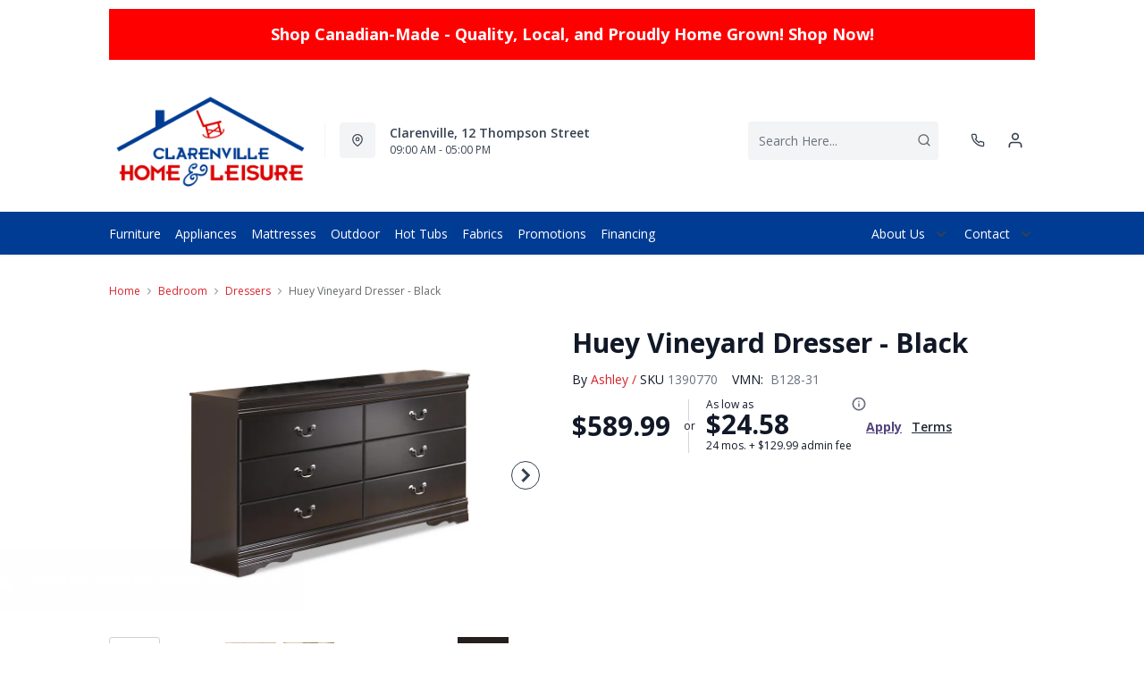

--- FILE ---
content_type: text/html; charset=utf-8
request_url: https://clarenvillehomeleisure.com/products/huey-vineyard-dresser-black?view=product-endpoint
body_size: 2960
content:


{
"product":{
        "id": 8609456685254,
"title": "Huey Vineyard Dresser - Black",
"tags": ["Additional10Off",
"Anniversary100",
"Bedroom",
"Bedroom-Dressers",
"Brand_Ashley",
"Colour_Black",
"data-feed-3-0",
"Dimensions (Height)_19&quot;-60&quot;",
"Dimensions (Width)_38&quot; and above",
"Dressers and Mirrors",
"Furniture",
"Lifestyle_Classic",
"newversion",
"OnlineOnly",
"OnListingPage_true",
"Outlet",
"promoAdditional10Off2021123017",
"recliner-theme",
"Regular",
"Room-Bedroom",
"RoomGrouping-Bedroom-Dressers",
"SeriesId_ASH-BRM-B128",
"ShowOnListing",
"Special Offers_Online Only",
"Special Offers_Outlet",
"spintowin",
"VendorId-ASH",
"Web Series_ASH-B128",
"WelcomeBack"
],
"online_store_url": "\/products\/huey-vineyard-dresser-black",
"product_type": "Dresser",
"handle": "huey-vineyard-dresser-black",
"available": true,
"body_html": "This%20dresser%20is%20the%20epitome%20of%20traditional%20decor.%20Louis%20Philippe-style%20moulding%20dates%20back%20to%20the%20mid-19th%20century%20when%20furnishings%20were%20lavish%20yet%20somewhat%20simple.%20Luxe%20finish%20adds%20a%20slightly%20modern%20touch.%20Six%20smooth-glide%20drawers%20beautifully%20accommodate%20your%20wardrobe.",
"collections": ["bedroom"
],
"price": 58999,
"price_max": 58999,
"price_min": 58999,
"price_varies": false,
"compare_at_price": null,
"compare_at_price_max": 0,
"compare_at_price_min": 0,
"compare_at_price_varies":false,
"has_only_default_variant": true,
"featured_image": "\/\/clarenvillehomeleisure.com\/cdn\/shop\/files\/1_88a08c4a-d1a2-4e62-8cf3-cf2e69db7e62_400x.jpg?v=1756376680",
"placeholder_image": "\/\/clarenvillehomeleisure.com\/cdn\/shop\/files\/1_88a08c4a-d1a2-4e62-8cf3-cf2e69db7e62_20x.jpg?v=1756376680",
"meta_info":null,
"page_id":null,
"zone_price_range":null,
"productGroupId":"194724",
"options": [
  {
  "name": "Title",
  "option_group": "option1",
  "position": 1,
  "values": [
    "Default Title"
  
  ]
  }

],
"images": [
  {
  "id": 40834720235718,
  "altText": "Huey Vineyard Dresser - Black",
  "height": 2048,
  "width": 2048,
  "position": 1,
  "src": "\/\/clarenvillehomeleisure.com\/cdn\/shop\/files\/1_88a08c4a-d1a2-4e62-8cf3-cf2e69db7e62.jpg?v=1756376680",
  "src_small": "\/\/clarenvillehomeleisure.com\/cdn\/shop\/files\/1_88a08c4a-d1a2-4e62-8cf3-cf2e69db7e62_400x.jpg?v=1756376680",
  "src_placeholder": "\/\/clarenvillehomeleisure.com\/cdn\/shop\/files\/1_88a08c4a-d1a2-4e62-8cf3-cf2e69db7e62_50x.jpg?v=1756376680"
  },

  {
  "id": 40834720268486,
  "altText": "Huey Vineyard Dresser - Black",
  "height": 2048,
  "width": 2048,
  "position": 2,
  "src": "\/\/clarenvillehomeleisure.com\/cdn\/shop\/files\/2_b7e16f03-70f5-4ee7-ab67-bf9ab26f8af9.jpg?v=1756376680",
  "src_small": "\/\/clarenvillehomeleisure.com\/cdn\/shop\/files\/2_b7e16f03-70f5-4ee7-ab67-bf9ab26f8af9_400x.jpg?v=1756376680",
  "src_placeholder": "\/\/clarenvillehomeleisure.com\/cdn\/shop\/files\/2_b7e16f03-70f5-4ee7-ab67-bf9ab26f8af9_50x.jpg?v=1756376680"
  },

  {
  "id": 40834720301254,
  "altText": "Huey Vineyard Dresser - Black",
  "height": 2048,
  "width": 2048,
  "position": 3,
  "src": "\/\/clarenvillehomeleisure.com\/cdn\/shop\/files\/3_a7f1571b-a817-4739-ae2d-5e2473beae7f.jpg?v=1756376681",
  "src_small": "\/\/clarenvillehomeleisure.com\/cdn\/shop\/files\/3_a7f1571b-a817-4739-ae2d-5e2473beae7f_400x.jpg?v=1756376681",
  "src_placeholder": "\/\/clarenvillehomeleisure.com\/cdn\/shop\/files\/3_a7f1571b-a817-4739-ae2d-5e2473beae7f_50x.jpg?v=1756376681"
  },

  {
  "id": 40834720334022,
  "altText": "Huey Vineyard Dresser - Black",
  "height": 2048,
  "width": 2048,
  "position": 4,
  "src": "\/\/clarenvillehomeleisure.com\/cdn\/shop\/files\/4_c12b7155-ea7a-4c19-a31f-1e6ce3600289.jpg?v=1756376681",
  "src_small": "\/\/clarenvillehomeleisure.com\/cdn\/shop\/files\/4_c12b7155-ea7a-4c19-a31f-1e6ce3600289_400x.jpg?v=1756376681",
  "src_placeholder": "\/\/clarenvillehomeleisure.com\/cdn\/shop\/files\/4_c12b7155-ea7a-4c19-a31f-1e6ce3600289_50x.jpg?v=1756376681"
  },

  {
  "id": 40834720366790,
  "altText": "Huey Vineyard Dresser - Black",
  "height": 2048,
  "width": 2048,
  "position": 5,
  "src": "\/\/clarenvillehomeleisure.com\/cdn\/shop\/files\/5_16f3659b-61e4-4f5c-a861-0e7fe207957d.jpg?v=1756376681",
  "src_small": "\/\/clarenvillehomeleisure.com\/cdn\/shop\/files\/5_16f3659b-61e4-4f5c-a861-0e7fe207957d_400x.jpg?v=1756376681",
  "src_placeholder": "\/\/clarenvillehomeleisure.com\/cdn\/shop\/files\/5_16f3659b-61e4-4f5c-a861-0e7fe207957d_50x.jpg?v=1756376681"
  },

  {
  "id": 40834720399558,
  "altText": "Huey Vineyard Dresser - Black",
  "height": 2048,
  "width": 2048,
  "position": 6,
  "src": "\/\/clarenvillehomeleisure.com\/cdn\/shop\/files\/6_7af0aa32-ada0-4a5f-b573-080d10b224e7.jpg?v=1756376682",
  "src_small": "\/\/clarenvillehomeleisure.com\/cdn\/shop\/files\/6_7af0aa32-ada0-4a5f-b573-080d10b224e7_400x.jpg?v=1756376682",
  "src_placeholder": "\/\/clarenvillehomeleisure.com\/cdn\/shop\/files\/6_7af0aa32-ada0-4a5f-b573-080d10b224e7_50x.jpg?v=1756376682"
  }

],
"variants": [
  {
  "price": 58999,
  "compare_at_price": null,
  "image_id": 40834720235718,"image": {
    "id": 40834720235718,
    "altText": "Huey Vineyard Dresser - Black",
    "height": 2048,
    "width": 2048,
    "position": 1,
    "src": "\/\/clarenvillehomeleisure.com\/cdn\/shop\/files\/1_88a08c4a-d1a2-4e62-8cf3-cf2e69db7e62.jpg?v=1756376680",
    "src_small": "\/\/clarenvillehomeleisure.com\/cdn\/shop\/files\/1_88a08c4a-d1a2-4e62-8cf3-cf2e69db7e62_400x.jpg?v=1756376680",
    "src_placeholder": "\/\/clarenvillehomeleisure.com\/cdn\/shop\/files\/1_88a08c4a-d1a2-4e62-8cf3-cf2e69db7e62_50x.jpg?v=1756376680"
    },"available": true,
  "inventory_quantity": 0,
  "id": 44908740739270,
  "barcode": "024052042030",
  "option1": "Default Title",
  "option2": null,
  "option3": null,
  "position": 1,
  "sku": "1390770",
  "selected": false,
  "url": "\/products\/huey-vineyard-dresser-black?variant=44908740739270",
  "title": "Default Title",
  "meta_badges": null,
  "additionalDimensions": [{"Desc":"Drawer interior (6)","ADI":"0","W":"26.75","D":"13","H":"5"}],
  "atpDate":null,
  "features":["Dresser only","Made of engineered wood","Antiqued pewter-tone hardware","6 smooth-operating drawers","Louis Philippe-style moulding","Includes tipover restraint device","Safety is a top priority, clothing storage units are designed to meet the most current standard for stability, ASTM F 2057 (ASTM International)","Drawers extend out to accommodate maximum access to drawer interior while maintaining safety"],
  "itemsIncluded":null,
  "productDescription":["This dresser is the epitome of traditional decor. Louis Philippe-style moulding dates back to the mid-19th century when furnishings were lavish yet somewhat simple. Luxe finish adds a slightly modern touch. Six smooth-glide drawers beautifully accommodate your wardrobe."],
  "productDetails":["Made of engineered wood (MDF\/particleboard);Antiqued pewter-tone hardware;6 smooth-operating drawers;Louis Philippe-style moulding;Includes tipover restraint device;Safety is a top priority, clothing storage units are designed to meet the most current standard for stability, ASTM F 2057 (ASTM International);Drawers extend out to accommodate maximum access to drawer interior while maintaining safety"],
  "promos":null,
  "specifications":{"Dimensions":{"Width":59.76,"Depth":15.83,"Height":32.48,"UnitOfMeasure":"inches"},"Weight":{"Value":135.0,"UnitOfMeasure":"pounds"},"Lines":[{"Caption":"Brand","Value":"Ashley"},{"Caption":"Colour","Value":"Black"},{"Caption":"Lifestyle","Value":"Classic"}]},
  "assembly":"https:\/\/www.ashleydirect.com\/GraphicsVault\/Assembly_Instr\/10549174-P.pdf",
  "promoInfo":{"error":"json not allowed for this object"},
  "vendor": {
  "Brand": "Ashley",
  "Brand_link": "ashley",
  "VendorModelNumber": "B128-31"
  },
  "financing":["DRSG-24MTH"],
  "assets":{"images":{"items":[{"PublicId":"products\/AFI\/B128-31\/images\/1","metadata":{"title":"Huey Vineyard Dresser - Black","alt":"Huey Vineyard Dresser - Black"}},{"PublicId":"products\/AFI\/B128-31\/images\/2","metadata":{"title":"Huey Vineyard Dresser - Black","alt":"Huey Vineyard Dresser - Black"}},{"PublicId":"products\/AFI\/B128-31\/images\/3","metadata":{"title":"Huey Vineyard Dresser - Black","alt":"Huey Vineyard Dresser - Black"}},{"PublicId":"products\/AFI\/B128-31\/images\/4","metadata":{"title":"Huey Vineyard Dresser - Black","alt":"Huey Vineyard Dresser - Black"}},{"PublicId":"products\/AFI\/B128-31\/images\/5","metadata":{"title":"Huey Vineyard Dresser - Black","alt":"Huey Vineyard Dresser - Black"}},{"PublicId":"products\/AFI\/B128-31\/images\/6","metadata":{"title":"Huey Vineyard Dresser - Black","alt":"Huey Vineyard Dresser - Black"}},{"PublicId":"products\/AFI\/B128-31\/images\/7","metadata":{"title":"Huey Vineyard Dresser - Black","alt":"Huey Vineyard Dresser - Black"}}]}},
  "zone_prices": null,
  "info": {"Vendor":"ASH","Brand":"Ashley","Financing":"All","VendorModelNumber":"B128-31"},
  "browseSearch": null,
  "attributes":[
  
  
    
    
    
  
    
    
    
  
    
    
    
  
    
    
    
  
    
    
    
  
    
    
    
  
    
    
    
  
    
    
    
  
    
    
    
  
    
    
    
  
    
    
    
  
    
    
    
  
  
  
  

  
    
    [{"h":"80B1927A0F31E810","l":"Description","vt":"object","v":null,"lvl":1,"i":["7965442CF04E5E3E","4C5734C10C91DD3B"]},{"h":"CE46B9948AE8B17B","l":"Overview","vt":"object","v":null,"lvl":1,"i":["789622AC115BE878"]},{"h":"CE46B9948AE8B17B","l":"Weight \u0026 Dimensions","vt":"object","v":null,"lvl":1,"i":["2C123964AAE04302","14D9B9CAC122C845"]},{"h":"B576A5C0CA24F6B2","l":"Specifications","vt":"object","v":null,"lvl":1,"i":["89F944319C2EB3DE","5A047DAF5B859095"]},{"h":"89F944319C2EB3DE","l":"Features","vt":"object","v":null,"lvl":null,"i":["2888F84FC2151FD3","EAB201E9AC0EFB7F","86780358B1CE1AEE","7CCE2D5955894FEC","3162F65EAAC2D73B","9763C0EC3FF3F820","C747AB0492E9ADDE"]},{"h":"2C123964AAE04302","l":"Dimensions","vt":"object","v":null,"lvl":null,"i":["EEFB68EF1E0E8A75","3A2E300603B2BE38","9F16F335B0A63825","E832D6049219263B","0D8C83147A8DCAFE","77BF97010F4A7CE0","5642C7BEA764FEA9","D63AD4583D5C9C5D","DFA0B367C8F2A91D","D9CE4EAA07ED1E54"]},{"h":"7965442CF04E5E3E","l":"Description","vt":"string","v":"This dresser is the epitome of traditional decor. Louis Philippe-style moulding dates back to the mid-19th century when furnishings were lavish yet somewhat simple. Luxe finish adds a slightly modern touch. Six smooth-glide drawers beautifully accommodate your wardrobe."},{"h":"14D9B9CAC122C845","l":"Additional Dimensions","vt":"array","v":["Drawer interior height: 5\"","Drawer interior width: 26.75\"","Drawer interior depth: 13\""]},{"h":"4C5734C10C91DD3B","l":"Product Features","vt":"array","v":["Dresser only","Made of engineered wood","Antiqued pewter-tone hardware","6 smooth-operating drawers","Louis Philippe-style moulding","Includes tipover restraint device","Safety is a top priority, clothing storage units are designed to meet the most current standard for stability, ASTM F 2057 (ASTM International)","Drawers extend out to accommodate maximum access to drawer interior while maintaining safety"]},{"h":"5A047DAF5B859095","l":"Warranty","vt":"object","v":null,"lvl":null,"i":["F4AAF7DC55411A59"]},{"h":"EEFB68EF1E0E8A75","l":"Overall","vt":"dimensionArray","v":[{"label":"W","value":"59.76","unit":"in"},{"label":"H","value":"32.48","unit":"in"},{"label":"D","value":"15.83","unit":"in"}]},{"h":"EAB201E9AC0EFB7F","l":"Lifestyle","vt":"string","v":"Classic"},{"h":"2888F84FC2151FD3","l":"Vendor Model Number","vt":"string","v":"B128-31"},{"h":"86780358B1CE1AEE","l":"Vendor Colour","vt":"string","v":"Black"},{"h":"7CCE2D5955894FEC","l":"Vendor Style Name","vt":"string","v":"Huey Vineyard"},{"h":"3162F65EAAC2D73B","l":"UPC","vt":"string","v":"024052042030"},{"h":"E832D6049219263B","l":"Item Weight","vt":"dimension","v":{"label":"Item Weight","value":"129","unit":"lb"}},{"h":"5642C7BEA764FEA9","l":"Carton","vt":"dimensionArray","v":[{"label":"W","value":"0","unit":"in"},{"label":"H","value":"0","unit":"in"},{"label":"D","value":"0","unit":"in"}]},{"h":"9763C0EC3FF3F820","l":"Delivery Volume","vt":"dimension","v":{"label":"Delivery Volume","value":"24.4","unit":"ft3"}},{"h":"C747AB0492E9ADDE","l":"Assembly Required","vt":"boolean","v":"False"},{"h":"F4AAF7DC55411A59","l":"Manufacturer Warranty","vt":"string","v":"1-year"}]
    
  
  ]
  }

]
    }
}


--- FILE ---
content_type: application/javascript; charset=utf-8
request_url: https://searchanise-ef84.kxcdn.com/preload_data.1R8R2A4w6d.js
body_size: 9845
content:
window.Searchanise.preloadedSuggestions=['coffee and end tables','dining room table set','queen mattress','bedroom sets','coffee table','king mattress','accent chairs','kitchen fridge','hot tub','recliner chairs','sectional sofa','washer and dryer','all refrigerator','sofa sets','reclining sofa','king bed','sofa bed','electric range','fabric cotton','rocker recliner','living room recliner chairs','twin mattress','double mattress','accent chair','tv stand','coffee tables','full mattresses','dish washer','clothes washer','washing machine','cotton fabric','hot tubs','fireplace tv stand','living room sets','bedroom dresser','over the range microwave','upright freezer','box spring','wall oven','built in dishwasher','end tables','kitchen table sets','reclining love seat','platform bed','twin bed','bar stools','leather sofas','queen bed','samsung fridge','chest freezers','living room chairs','sofa beds','top load washers','kitchen stove','dining sets','electric dryer','night stands','bed frame','electric ranges','power recliner','table sets','black stainless fridge','upright freezers','bedroom set','storage bed','samsung range','kitchen appliance set','area rugs','coffee table set','coffee tables end tables accent tables','deep freezer','range hood','whirlpool fridge','queen bed set','dining chairs','dining set','leather sectional','fabric panels','leather sofa','bar stool','refrigerator and freezer','sofa set','washer and dryer pairs','swivel chair','coffee and end tables set','accent table','table set','electric fireplace','double bed','accent tables','twin beds','side tables','dining table','full bed','sofa table','fire place','bunk beds','recliner sofa','sofa and loveseat','dining room sets','stackable washer and dryer','bed frames','platform beds','3 piece sectionals','counter stools','frigidaire fridge','iron on','stirling marathon','chest freezer','recliner chair and a','chair and half','king size bedroom set','chest of drawers','stand up freezer','console table','rocking chair','ashley mirror','ashley sofas','dining table and chair','love seats','6 drawer dresser','whirlpool refriger','king bed with drawers','queen box spring','sleeper sectional','whirlpool washer','7 piece dining set','living room','over the range microwave\'s','gas range','ashley sectional','front load washer','sectional with chaise','twin bed frame','bunk bed','stainless steel fridge','box spring and mattress sets','corner fabric sectional','ashley sofa bed','chair and a half','kitchen appliances','5 piece dining set','tv stands','kitchen ranges','clothes washers','tv s','washer dryer','ashley bedroom','dining room table set 7 piece','frigidaire gallery','box spring and mattress','white dresser','couch and seat','samsung washer','night stand','king size bed','frigidaire dishwasher','full mattress','portable dishwasher','5 drawer chest','sofa chaise','recliner swivel','36 in fridge','full headboard','reclining chair','table lamps','clothes dryers','leather recli','end table','whirlpool range','twin sets on sale','queen headboard','sofa and chair set','cuddle chair','convection oven','all fridge','king beds','wall art','black stainless range','counter depth','3 piece sofa set','fridge and','frigidaire range','twin xl mattress','samsung dryer','lift chairs','sofa sleeper','upholstery fabric','antique white','kitchen fridge stainless steel','counter depth fridge','washing machines','otr microwave','queen beds','dining room set','living room rugs','foot ottoman','slide in range','coffe and end table','glider rocker','clothes dryer','ca munro','upright freezer frost free','white kitchen fridge','wall ovens','queen bedroom set','kitchen range','fireplace entertainment','full bed frame','swivel recliner chair','hot or','recliner chair','mini fridge','console tables','storage ottoman','full bedroom sets','2 piece sofa','leather recliner','maytag washer top-load','108 inch fabric','arm chair','top load washer','fabric sale','dining room table sets','reclining sofa sets','decor rest','chair with ottoman','mattresses queen','2 piece set','sofa with chaise','laundry washer','storage benches','flannel fabric','entertainment center','dining room table set 5 piece','double bedroom set','dining table set','french door fridge','sleeper sofa','24 electric range','electric stove','true convection electric range','theme 100% cotton','stainless range hood','lift chair','3 piece sofa','reclining sofas','electric fireplace insert','power reclining sofa','laundry pairs','reclining loveseat','3 coffee and end tables','side by side fridge','kitchen table','pull out sofa','deep freezers','hot tub chemicals','mattress in a box','adjustable bed','mattres set','recliner sofa sets','bathroom vanity','whirlpool dishwasher','storage cabinets','wall decor','craft fabric','sofa tables','black stainless','kitchen tables','king size mattresses','queen platform bed','book shelf','double oven','maytag dryer','black refrigerator 30 in','accent pillows','living room chair','dining room','33 in fridge','occasional table','two tone','oven range','reclining sectionals','round coffee table','reclining sectional','modular sectional','induction range','wide fabric','storage beds','bed in a box','pool supplies','kitchen island','dressers and','coffe table set','home decor','mini iron','electric kitchen ranges','recliner loveseat','quilting fabric','foam mattress','leather sofa and loveseat','lift top coffee table','plug and play','white fridge','swivel recliner','maytag washer','amana washer','kids beds','queen bed frame','grey reclining','bedroom sets with bed with storage','electric recliner','metal bed frame','dining room chair','solid wood','ashley leather sofas','ashley recliners','deep freeze','area rug','sideboard server','gas ranges','couch’s on sale','washers top load','quilting material','office desks','washer dryer combo','munro bedroom set','freezer chest','leather recliner chairs','go die','3 piece bedroom sets','wool and','leather recliner chair','portable washer','cotton wool','faux leather','chair side table','bar fridge','leather power recliner','kitchen aid','kitchen fridges','sofa by','kitchen table and chairs','grey fabric','craft table','queen storage bed','twin box spring','30 true convection','leather reclining sofa','queen panel bed','storage bedroom sets','cook top','bedroom dressers','ca munro loveseat','coffee table sets','built in oven','bar height table','mattress set','30 in fridge','bed with storage','love seat','6pc king bedroom','ashley mattress','hot water','white coffee and end tables','reclining chairs','dresser with mirror','reclining living room','mid century','double mattress and box spring','washer and dryers','pool tables','love seat an sofa','table two tone','queen bed frame and headboard','leather sets','upholstered bed','dining room table','black fridge','head board','side table','stackable washer dryer','memory foam','electric fireplace tv stand','4 hot tub','show storage','recline sofa','power recliners','blue sofa','cushion foam','queen mattress firm','sofa chair','bed rails','high by','loft bed','range hoods','otr microwaves','c a munro','love seat reclining','grey sectional','full bedroom set','sofa and chair','king bedroom set','samsung front load','reclining sets','kitchen table set','day bed','french door','office desk','grey accent','front load washers','up right freezer','king bed frame','electric stoves','electric kitchen stoves','all fabrics','carpet and rugs','wide cotton','king bedroom sets','reclining loveseats','2 piece sectional','refrigerator with ice maker','leather reclining loveseat','small fridge','plug and play hot tubs','ashley table dining','hot fabric','apartment size','brown sofa','high by dresser','twin mattress sets','fridge bottom freezer','double bed frame','freezer less fridge','frigidaire wall oven','stationary sectional','fridge french door','samsung refrigerator','white dining set','stand up freezers','loft beds','black stainless dishwasher','gray sectional','apartment fridge','ashley sectional\'s','upright freeze','6pc full bedroom set','bedroom sets king size','sofa or','ice maker','counter depth refrigerator','entryway bench','fall fabric','beauty rest','bedroom furniture','flannel material','ashley king bed','dining sets wood','bed rail','floor lamp','outdoor fabric','couch and','sofa with recliner','king mattress set','30 in ch white electric range','leather chairs','stove top','leather accent chairs','fabric panel','bar and stools','head board white','white table','propane range','dining table chairs','recliners swivel','ashley accent chairs','stand up','rocker recliners','stainless steel range','chaise sofa','coffee end tables','off white','sectional with ottoman','deep fridge','samsung microwave','cook tops','whirlpool dryer','living room furniture','round coffee tables','ge washer','make up table','queen sleeper','smart tv','pool heater','phone number','faux fur','end table gray','samsung dishwasher','double beds','power recliner loveseat','refrigerator 33 in','king size bed set','grey sofa','electrolux dryer','deep freezer chest','bar table','dishwasher in white','sectional sofas','ca munro sleigh','home furniture','tables and chairs','maytag range','ca munro dresser','king headboard','platform bed with storage','outdoor dining','sectionals with recliner','classic chesterfield','unique yarn','white end tables','swivel rocker recliner','round kitchen table','maytag fridge','outdoor cushions','full beds','day beds','dinette set','room lamps','queen metal headboard','living room set','pull up bed','33 french door fridge','washers and dryers','reclining sofa set','pool table','30 frigidaire white','wine cooler','corner sectional','chairside table','wing chair','all fabric','memory foam sofa bed','amana dryer','chaise chair','samsung dish washer','patio furniture','french door stainless steel','samsung washer and dryer','ash by','sofa munro','canadian made_yes','innova spa','tv stand with','sleigh bed','sectional leather','30 inch range','kitchen chairs','recliner love seat','living room sofa','small space recliner','lounge chair','cutting mat','and love seat','bottom freezer fridge','cuddle chairs','beautyrest mattress','counter height dining set','7 piece bedroom set','end tables round','drop leaf table','freezer deep','washer & dryer','bed with mattress','queen mattresses-bases','frigidaire refrigerator','chesterfield design','dining table set with 6 chairs','beverage cooler','dining tables','beds with storage','recliner sectionals','over the range microwave black','queen bed frames','store hours','kitchen fridge white','double box spring','brown bed','water filters','bedroom package','comforter set','spa chemical','corner tv stand','and rugs','gray recliner sofa set','couch set','leather loveseats','counter height stools','samsung appliances','washer and dryer set','abinger sectional','ashley ottoman','ballinasloe sectional','ge microwave','blue sectional','table and chairs','grey power sofa','dining room table set gray','queen boxspring','full bed and mattress','24 inch range','bed foundation','microwave stand','recliner power','washer and dryer combo','single mattress','power lift','dimming cool','end tables accent','usb table','recliner love set','leather power recliners','square coffee table','office chair','recliner sofa set','bed fram','munro sofa','quiet dishwashers','end table set','amana range','firm queen','entertainment unit','sleep in mattress','home bar','chaise lounge','freezer less refrigerator','king platform bed','6 piece dining','go chair','craft fabric panels','recliner swivel chair','quilt pattern','kids panels','indoor dryer','small recliner','craft wool','cat fabric','refrigerator and freezer set','whirlpool top load washer','california king','coffee and end table set','queen mattress soft','valerani ashley','single bed','pull out bed set','leather sofa sets','black range','oversized chair','patterned fabric','grey headboard','table chair set\'s','power reclining','whirlpool stove','frigidaire air','white appliances','leather recliner sofa','leather reclining sofas','box frame','kitchen and chairs','round table sets','sofa reclining','whirlpool laundry','microwave cabinet','double headboard','double mattress set','sectionals number','coffee and end','leather recliners','futon mattress','dishwasher white','head boards','cocktail table','induction cooktop','swivel chairs','mattress twin xl','black stainless microwave','air fry','side by side refrigeration','white recliner','grey bedroom sets','metal queen bed headboard','hot tub cover','dressers with legs','bedroom dresser and chests','samsung black stainless fridge','queen platform','electric white','storage bedroom set','accent cabinets','retro fridge','bedroom dresser no mirror','twin bed white','washer spin dryer','3 piece dining set','3 piece dresser sets','dining room table and chairs','arm chairs','reclining sofa faux','stoneland reclining loveseat with consol','glass top','bar st','rustic table','tv stand and fireplace','2 piece bed','dorsten slate sofa chaise','dual oven range','twin trundle','kitchen cabinets','charcoal sofa','sofa and love seat','white chair','washer top load','cuddle sofa','metal headboard','heat pump','fridge with water','double bedroom sets','samsung oven','built in dishwasher black','stand up deep','munro dining set','round dining room table set','feeling hot tub','queen bed with storage','in wall oven','altari sectional','whirlpool refri','3pc coffee table set','refrigerator by','bed foundation/box','storage bed grey','computer desk','sofa sets 3 piece','solid wood beds','twin bedroom','leather sofa reclining','fire pit','massage chair','6 drawer dresser brown','canadian made','whirlpool washing machine','louis phillip','dining chairs side','french door with','pub table','coffee and end table sets','new tvs','sectional sleeper','red fabric','top washer','brown loveseat','twin ned','tyler creek','recliner loveseats','black bedroom set','polyester yarns','lift top tables','firm mattress','double box spring and mattress sets','whirlpool electric range','frigidaire washer','sectional recliner','dryer ge','fabric sofas','ge washer and dryer','two tone table','fridge ge','ashley simplejoy','queen panel bed with drawers','induction cook top','wing back chair','cotton fabric-cotton','power reclining sofa set','night tables','king grey be','chenille fabric','refrigerators ice maker','samsung stainless','white material','cotton material','glider rocker recliner','the cave fabric','home office','range black','over range microwave','small sofa set','hot t','oven stoves','white elastic','edenfield sectional','kitchen fridge two door','king be','3 drawer dresser','ashley dresser','couch on sale','queen bed make','pull out','black refrigerator','pet pro','6 piece bedroom','spa filter','all in one washer dryer','antique white bedroom','gaming chair','sleep sofa','ashley recliner chair','whirlpool refrigerators','kitchen tables and chairs','single wall oven','wing back','power lift recliner','canada made','leather loveseat','leather power','full platform bed','canadian made sofas','samsung 3 fridge','upright freezer free','small table set','bed set','king size beds','white table and chairs','ashley table','genuine leather sofa','air unit','compact fridge','bed room','33 inch fridge','coffee tab','built in ovens','ashley baystorm','range hood microwave','kitchen refrigerators','kitchen fridge width 28','box springs','one drawer nightstand','king boxspring','whirlpool wall oven','love seat with console','leather recliner loveseat','bed headboard','padded headboard','recliner rocker','storage bench','sofa reclining brown','samsung bespoke','comfort sleep in mattress','lift coffee table','freezer less','3 door fridge','5 piece bed set','reclining leather','pub style','sectionals soft','bedroom set hardwood','whirlpool washers sale','twin sofa bed','entry way table','panels for','5 piece sectional','mattress double','27 inch wall oven','corner cabinet','amana self clean','kitchen fridge no freezer','stella bedroom','grey coffee and end tables','red flannel backing','manual love seats','recliner sofa beige','rv mattresses','adjustable queen','foot rest','kitchen fridge samsung','go big','grey tv stand','table set 6','whirlpool range hood','black dishwasher','kitchen appliances-refrigeration','depth fridge','go clutter','dining room chairs','coffee an end tables','porter end','bolanburg end tables','craft cutting mat','frigidaire upright freezer','stainless steel self cleaning ranges','wide seat recliner','reclining fabric sofa','fire places','theme fabric','metal bed rails','samsung front load washer','laundry washers','black fabric','wall bed','whirlpool top load laundry pairs 6157','fire table','stand up frost free freezers','el ran','stainless steel samsung fridge','electric slide in range','sofa bed\'s','blue cotton','full size box spring','quilting fabrics','black coffee and end tables','samsung microwaves','deep chest','accent chair side table','reclining power chair','lg range','samsung gas range','kids bed','black slide in range','mattress and box spring','sofa bed with foam','red sofa','leather loveseat reclining','frigidaire freezer','trundle bed','bladen sofa','double wall oven','upholstery bed','round coffee table sets','samsung black stainless range','munro night stands','sectional and chaise','velvet sofa','recliner chairs on','samsung black stainless dishwasher','microwave range','benches with','cmb3800 dresser','fabric sectional','samsung black stainless','white end table','youth bedroom-youth','laminate floor','sectional with cuddler','hardwood dining','living room sofas','whirlpool oven','natural wood','twin headboard','piece sofa','dresser and mirror','fabric sofa','lift coffee tables','leather sectional sofa','all refrigerator\'s','energy star refrigerator','accents pillows','lamps sets','reclining chaise','washer and drye','pub style table','ashley reclining sofas','lace fabric','queen mattress & box spring','bedroom set queen','blue fabric','island stools','mate b','top-load washer','top load washing machine','spa marvel','leather sofa set','range microwave','wall range','reclining faux','swivel glider','bar stools stools counter','king sized beds','whirlpool refrigerator','2pc sectional','samsung electric range','small tables','glider recliner','all fridge cu','darcy an','ca munro queen bedroom','front load washer and dryer','ca munro dining room','whirlpool range electric','outdoor end table','self clean range','sectional sofa sale','elran recliner','recliner cover','upholstery fabrics','table with bench','fabric with','sectional grey','dual zone','dining room table set with leaf','power loveseat recliners','ashley sectionals','clothes dryers top load','sectionals on sale','room bench','power reclining love seats','queen storage sets','love set','all ranges','christmas fabric','sectionals recliner chair','beige sectional with end recliner','blue table','glass cabinets','grey bed','reclining sofa and loveseat','ashley reclining','wine table','white frigidaire','recliner chair and a half','chest of drawers 4 drawer','off grid range','love and chair','whirlpool dishwasher stainless tub','4 person hot tub','platform bed set','front load','appliances fridges','drystan dresser','air dryer','gerridan bed','queen sofa bed','espresso table','lg washer','metal beds','black side tables','3 piece coffee tables','ashley cocktail table','dining room sets with bench','hot chemicals','pub style table and chairs','headboard storage','hardwood king bed sets','arm our','on sale','recliner electric','vinyl upholstered','black sofa','washer s','washer samsung','wall hugger recliner','dining room table set 3 piece','gerridan set','whirlpool microwave','3 pc set','fabric cottons','material for furniture','box spring for full mattress','grey per','plug and','electric fire place','stainless fridge','twin with storage','sofa with no cushions','piece coffee set','portable washers','frigidaire professional','in range\'s','navy blue','white dining sets','headboard double','stove range','seeing material','hall table','box mattress','water heater','floor lamps','24 in range','6 twin mattress','side table grey','kitchen cart','recliner sectional','live edge tables','juararo dresser','cuddler chair','grey bedroom set','white refrigerator','2 sleeper sofa','leather recliner sofa sets','easier fabric','over the range whirlpool','counter height stool','ashley king bed drawer','wing back chairs','tulen fabric','white tone on tone fabric','queen head boards','grey coffee table','round table','bed frame king','queen memory mattress','black stainless stove','samsung over the range microwave','bath tub','mat bed','makeup vanity with mirror','black stainless steel dishwashers','solid cotton fabric','rocking chair recliner','quilt fabric','power sectional','price on built in oven','tablet set','washer dryer stackable','9 drawer dresser','memory foam mattress full','tv fireplaces','double oven range','grey fabric sofa reclining','kid bed','trim kit','cotton fabrics','lift ta','fridge counter','plush chair','5 table and chair','light bedroom sets','whirlpool french door wrff5333pw','king size mattress','foam mattresses','5 piece dining room set','double chair','sofa set leather','coffee table lift top','twin mattresses','all munro sofas','twin bed storage','twin sleigh bed','swivel rocker','whirlpool stainless steel range','oak bedroom sets','hide a','for quilting','30 french door fridge','twin memory foam mattress','over microwave','electric range stainless steel fingerprint resistant','slate kitchen appliances','wall oven whirlpool','makeup vanity','3 dining room table set','coffee table ottomans','metal bed','stools counter','bolanburg furniture','whitewash bed','air leather sofa','grey dresser','extra wide fabric','box spring mattress','bed double','make bed','kids fabric','material for','class a sofa','china cabinet','round chair','panel head boards','couch’s on','3 piece set','stainless steel microwave oven','sectional blue','brown sectional','oversized ottoman','beverage fridge','washer and dryer pair','samsung ranges','sectional recliner brown','storage bin','samsung washer and dryer pair','table light','recliner with cupholders','black samsung','refrigerator side-by-side','dining room table set brown','3 coffee table','no smudge','manual recline','grey dining sets','whirlpool freezer','whirlpool laundry set','electric front load washer and dryer','kitchen range in white','ge fridge','counter dining set','double recliner','plush sofa','king head','chic sofa','white table set','sectional smoke','30 wall oven','serta mattress','dining room table and chairs white','wrought iron bed','firm full mattresses','bedroom youth','make bedroom furniture','truck material','upholstered beds','blue set','navi fossil','sofa ls','outdoor replacement','beds and head boards','adjustable queen size','long storage bedroom','pillow top twin mattress','fridge bottom','dining room table set with bench','bed mattress','otr range microwave','upright frost free freezer','bunk beds twin/full','washer and dryer top load','fabric charm pack','king size bed frames','double sofa beds','mattress drsg','ashley and chaise','adjustable twin bed','5 piece room set','ladder shelf','whirlpool ranges','air fry convection oven','washer machine','kitchen fridge with icemaker','pool chemicals','king size bed frame','realyn ashley','lg washer and dryer','sofas gray','wing chair recliner-theme','charcoal sectional','wood and glass coffee table','mi rowave','sectional sofa bed','bedroom sets 8','queen beds with storage','storage double','plant stand','propane gas','water in fridge','bottom mount','stand up washer and dryer','4 drawer dresser','range hood wall mount','beach style','piece with chaise','motion sectional','stationary sofa','reclining 2 piece sofa','whirlpool pairs','king storage','darcy sofa 7500138','kitchen storage','gray sofa','queen bedroom sets','stationary chair','ashley bladen slate sofa','stove stainless','otr samsung','small freezer','sofa recliner sets','convection range','feeling spa','dark grey','organized wardrobe','and little','swivel accent chair','4 chairs dining table','washer electric','northcott canvas','chaise lounge chair','36 samsung fridge','fridge and sto e','sports material','white fabric','material cutting','spa step','fridge with icemaker','fridge and freezer','bottom freezer refrigerator','grey upholstery fabric','ashley tv','2 sectional with chaise','king upholstered','bar tables','storage bed twin','modern dining room sets','coffee end set','white built in dishwasher','black coffee table','33 door fridge','stackable washer','dressers and with','white dish washer','ashley power recliners','white kitchen ranges','ranges in','28 top mount refrigerators','sunrise spas','entry table','chair cover','small kitchen table set','4 piece kitchen appliance set','wine rack','coffee table top','bedside table','cozy chair','loveseat chair','comfort queen pt','2 piece reclining sofa','grey leather sofa','frigidaire microwave','star was fabric','cocktail tabl','full box spring','bunk bed with','fridge 33 inch','sofa leather match','ca munro lsc6412','sectional with wide','storage cabinet','white living room sets','box springs double','ashley accent chair','mattress firm','kitchenaid dishwasher','dish washers','white lamp','do fabric','kitchen table chairs','steel sofa','dishwasher stainless','black stainless steel fridge','whirlpool fridge black','coffee & end tables','and stove','power recliner chair','dresser set','ashley bed queen','appliques pillow','elran leather sofa','cashton sofa','king mattress serta perfect sleeper','faux leather sofa sets','dining seating','sofa and chairs','recliner chair rocker','leather living','bedroom dresser sets','ashley recliner sofa and love seat','stand freezer','white cook top','bed with frame','spa supplies','glass dining table','black console table','samsung dryers','fridge red','2 piece recliner','accent chair swivel','henry glass','mates bed','kitchen range white','bed with drawers','chesterfield styling','leather living room','hallenberg fabric','children recliner','blue accent chair','white range','white living room','table and chair sets','kitchen aid fridge','henry glass fabric','brown leather sofa','desk chair','white fridges','sofas and chairs','reclining sofa chaise','the fabric','full bed frames','king bed with storage','grey accent chairs','9 piece dining room','ashley love seat','queen mattress and boxspring','power recline loveseat','mini bar','ashley coffee table','coffe table and end table','small washer','with trundle','built in oven sale','small chair with','floral fabric','two seat dining','island chairs','coffee bar','kitchen appliance','sofa and loveseat set','gas stove','frigidaire laundry','queen pillow top mattress','end table charging','24 inch ovens','light tone dresser','queen size sofa beds','king grey headboard','dish wa','black stainless steel','bedroom sets gray','hot water heater','kitchenaid fridge','window styling','black freezer','gold christmas','coffee chair','sofa bed double','dining room table set two tone','black dish washer','electrolux fridge','reclining love seat with console','100% cotton floral','storage chest','full bed in a mattress','front load washer and dryer pair','white convection','coffee bar with','puffin fabric','30 inch fridge','reclining love seats','power reclining loveseat','frigidaire black stainless','7 table sets','mattresses are','all refrigerators','washer and dryers pairs','kitchen aid black ore','black loveseats','manual recline love seat','machine area rug','bed panels','whirlpool stand','27 wall oven\'s','dresser 7 drawer','dish washer kitchenaid','serta upholstery','all in washer dryer','kitchen range black stainless','24 inch wall ovens','ottoman with storage','kitchen refrigerators white','double sofa bed','fabric blue','double oven convection','counter dining table','remote adjustable','small kitchen fridge','dining room set white with bench','bed box','kitchen fridge 30','maytag top load washer','black stone','pillows bed','baystorm nightstand','rv mattress','wall oven frigidaire','living room sale','spa tub','sectional 3 piece','sofa bed mattress','bed with slats grey king','sofa living room set','love seat reclining on sale','dining room table set bar style','swivel rocker chair','electric love','all fabric crafts','l couch','outdoor chair cushion','queen mattress and box spring','energy star refrigerators','gas dryer','leather living room sofa','platform bed queen','twin bed with drawers','maytag third rack dishwasher','fridge with ice maker','side by side fridge with ice maker','2 tone table set','ge dishwasher','frost free upright freezer','built in dishwasher white','power lift chairs','coffee and ren tables','live edge dining room table','stacked laundry','chaise lounger','ashley sofa gray','frigidaire gallery refrigerator','by soft and','true convection range','clear out','king bed set','27 in wall oven','self cleaning','samsung oven black stainless','pool cover','tv stand table with storage','smart stove\'s','tub filters','darcy blue','mine craft fabric','sectional sofa sofa sets','appliances dish washer','altyra bedroom','king bed hardwood','flooring types','piece sectional','grey loveseats','chest dresser','red heart','recliner couch','hood range','panel beds double size','greaves sofa chaise driftwood reversible','media chest','whirlpool side by side','3pc coffee','roll away','willowton bedroom','sectional sofa sofa','coffee and end tables white','bed with foam','washer and dryer to','stone land reclining sofa','electric ovens','burner ranges','maytag freezers','king box spring','floating shelf','loose fabric','foot stools','aviemore sectional with chaise','tv cabinet','side bar','double mattress sets','square table and chairs','wood like','fridge samsung','hot tub plug and play','compact dryers','full size headboard','energy star dishwasher','sofa bed set','computer desks','stainless steel dishwasher','high-quality mattresses','twin bedframe','portable dishwashers','sofa faux','up freezers','bar fridges','3 cu ft freezer','smart washing machine','wynnlow dresser','whirlpool over-the-range','sectional with bed','love se','ashley gavelston','leather set','ashley recliner sofa chair','bedroom mattresses','ashley draycoll','stove black electric range','black ottoman','extra large tv stand','leather reclining set','recliners leather zero wall','white sectional','room sets','beautyrest firm top mattress','tulen sofa','wingback chair','all refrigerator/freezer','leather power recline loveseat','quilt retreat','side by side fridge with no ice maker','change table','dining table set 4 chairs','yarns are','lamp shades','king headboard and base','chatting for','olsberg steel','bed chair','chair with foot rest','show rack','outdoor rugs','6 dining sets','hot to','display cabinet','dresser sets','white round table','room tables','chest deep','leather sofa and chair','navy and','corner fireplaces','refrigerator in white','white headboards','kitchen appliance door refrigerator','30 in stovetop','toss cushions','round chairs','drystan nightstand','inch refrigerator','extra wide material','water dispenser','samsung washer and','table goldtone','18 ft upright freezer','samsung dish','love round','xl twin','glider rocking','28 inch fridge','mattress cover','oak chairs','wood stove','sitting needing','room set','machine table','small deep','attached seat cushions','pink bed','samsung black stainless steel dishwasher','corner shelf','ca munro classic','motion sofa','pull out beds','bed but not','round coffe','to cover chairs','washer and drier','grey reclining leather look sofa','double size','toddler bed','ge refrigerator water filter','automatic washer','tools fabric','select tv stands','red and white fabric','oval coffee table','standard freezer','stand with drawer\'s','laundry machine','mattress in box','queen size mattress and boxspring','pillow form','kitchen island and','60 tv stand','range oven','sofa green','bathroom mirror','2 seat recliner','slide in stainless range','microwave oven','refrigerator 33-inch','scratch and','white recliner\'s','valerani sofa','pool filter','sports fabric','genoa living room chairs','ashley dorsten','in wide','black fabric cotton','recliner chairs chocolate','coffee tables sets','polyester fabric sofa','maytag dryers','queen bed with bookcase headboard in white','marble table set','darcy chair','metal storage bed','leather recliners top grain','hardwood table set','hot tib','bed under bed','electric stand','twin boxspring','fridge with bottom freezer','ashley sommerford','make up tables','power recliner lift','refrigerator 30 in','mighty pines','couch with','bed frame headboard footboard','pool closing kit','munro sleigh','cotton thread','twin bed and chest','double bunk beds','genuine leather','recliner hits','couch on','northcott crackle','maytag clothes washer','modern country','midnight madness','whirlpool french door fridge','fabric headboard','white cotton','putty sectional','18 cu ft','bed queen','under loveseat','laundry combo','ashley chair','black leather chair','black stainless refrigerators','sectional sleepers','country cottage','wall oven black','ding room sets','kanwyn king','gray sectional\'s','king mattress and box','drystan 4 piece storage bed','items bedroom','quality was','elran power sofa','frigidaire fftr2045vs','living room table sets','16 cubic feet freezer','cottage white','samsung wall oven','beverage center','gaming desk','frigidaire ranges','no agitator','dates bed','full mattresses firm','black stainless steel dishwasher','shape so','microwave black stainless','self cleaning ranges','vintage fabric','recline love seat','a meter','frigidaire dishwashers','recliner chair chocolate brown','high back chair','canadian made sectional','re mattress','2 piece sofa set','whirlpool tub','ge stove','white bed','appliances stainless','whirlpool top load','hall benches','dishwasher plastic tub','light shades','love seat recliner','6 piece sectional','white coffee table','sofa sale','dishwasher black','maytag washer an','refrigerator and freezer 30-inch','sunrise spa','loveseat recliners','queen size bed','munro dining','signature headboard','samsung laundry','bed fre','small coffee table','plug n play hot tub','sofa recliners','bottom fridge','7 cu ft freezer','nicorvo chair','queen bedframe','washer with agitator','kitchen aid cooktop','power love seats','moda fabric','queen short','foot stool','samsung range hood','navy sofa','leather look sofa','poster bed','ge refrigerator','maytag washer and dryer','accent chairs black','mattress top','patrick lose','box spring and sets','most flooring','glider chair','pullout sofa','beds queen mattress','samsung washer dryer','36 gas range','massage and recliner','cocktail tables','ashley storm','fabric with large','flannel backings','flannel backing','brown fabric','fireplace remote','adjustable base','rocker recliner sale','dog fabric','induction oven','kitchenaid microwave','over range microwave with fan','30-inch electric','kitchen fridge grfn2023af','table with usb ports','home office package','xpand modular','barlin mills','metal bedframe','curtis power','hair and a half','twin trundle bed','serta pro platform','3 piece sectionals brand_ashley','serta pro base','clothes dresser','storage platform bed','love seat sectional','occasional light','munro table','batik fabric','coffee table square lift','zero wall recliner','ralene dining','air fryer basket','music fabric','coffee and table sets','black leather','table set with bench','rugs offer','bedside tables','chesterfield and','and chair set','wall oven frigidaire 27','power sofa','sectional chaise','3 piece reclining','recliner sofas','side chairs','30 marathon fridge','24 marathon range','christmas fabric cotton','marathon 24 range','wall oven combo','fabric christmas','modular sofa','faux leather recliner','grey reclining chair','stand up deep freezer','entryway table','off white headboard queen','gas clothes dryers','stitch fabric','reclining love seat fabric','fabric cotton blue','front load pair','washer dryer combination','wynnlow queen set','bellaby night table'];

--- FILE ---
content_type: application/javascript; charset=utf-8
request_url: https://searchanise-ef84.kxcdn.com/templates.1R8R2A4w6d.js
body_size: 2168
content:
Searchanise=window.Searchanise||{};Searchanise.templates={Platform:'shopify',StoreName:'Clarenville Home & Leisure ',AutocompleteLayout:'multicolumn_new',AutocompleteStyle:'ITEMS_MULTICOLUMN_LIGHT_NEW',AutocompleteDescriptionStrings:0,AutocompleteItemCount:9,AutocompleteSuggestOnSearchBoxEmpty:'Y',AutocompleteShowPrice:'N',AutocompleteShowListPrice:'N',AutocompleteShowProductCode:'N',AutocompleteShowRecent:'Y',AutocompleteShowMoreLink:'Y',AutocompleteIsMulticolumn:'Y',AutocompleteEmptyFieldHTML:'Start typing for instant search results',AutocompleteTemplate:'<div class="snize-ac-results-content"><div class="snize-results-html" style="cursor:auto;" id="snize-ac-results-html-container"></div><div class="snize-ac-results-columns"><div class="snize-ac-results-column"><ul class="snize-ac-results-list" id="snize-ac-items-container-1"></ul><ul class="snize-ac-results-list" id="snize-ac-items-container-2"></ul><ul class="snize-ac-results-list" id="snize-ac-items-container-3"></ul><ul class="snize-ac-results-list snize-view-all-container"></ul></div><div class="snize-ac-results-column"><ul class="snize-ac-results-multicolumn-list" id="snize-ac-items-container-4"></ul></div></div></div>',AutocompleteMobileTemplate:'<div class="snize-ac-results-content"><div class="snize-mobile-top-panel"><div class="snize-close-button"><button type="button" class="snize-close-button-arrow"></button></div><form action="#" style="margin: 0px"><div class="snize-search"><input id="snize-mobile-search-input" autocomplete="off" class="snize-input-style snize-mobile-input-style"></div><div class="snize-clear-button-container"><button type="button" class="snize-clear-button" style="visibility: hidden"></button></div></form></div><ul class="snize-ac-results-list" id="snize-ac-items-container-1"></ul><ul class="snize-ac-results-list" id="snize-ac-items-container-2"></ul><ul class="snize-ac-results-list" id="snize-ac-items-container-3"></ul><ul id="snize-ac-items-container-4"></ul><div class="snize-results-html" style="cursor:auto;" id="snize-ac-results-html-container"></div><div class="snize-close-area" id="snize-ac-close-area"></div></div>',AutocompleteItem:'<li class="snize-product ${product_classes}" data-original-product-id="${original_product_id}" id="snize-ac-product-${product_id}"><a aria-label="${autocomplete_aria_label}" href="${autocomplete_link}" class="snize-item" draggable="false"><div class="snize-thumbnail"><img src="${image_link}" class="snize-item-image ${additional_image_classes}" alt="${autocomplete_image_alt}"></div><span class="snize-title">${title}</span><span class="snize-description">${description}</span>${autocomplete_product_code_html}${autocomplete_product_attribute_html}${autocomplete_prices_html}${reviews_html}<div class="snize-labels-wrapper">${autocomplete_in_stock_status_html}${autocomplete_product_discount_label}${autocomplete_product_tag_label}${autocomplete_product_custom_label}</div><div class="snize-add-to-cart-container">${autocomplete_action_button_html}</div></a></li>',AutocompleteMobileItem:'<li class="snize-product ${product_classes}" data-original-product-id="${original_product_id}" id="snize-ac-product-${product_id}"><a aria-label="${autocomplete_aria_label}" href="${autocomplete_link}" class="snize-item"><div class="snize-thumbnail"><img src="${image_link}" class="snize-item-image ${additional_image_classes}" alt="${autocomplete_image_alt}"></div><div class="snize-product-info"><span class="snize-title">${title}</span><span class="snize-description">${description}</span>${autocomplete_product_code_html}${autocomplete_product_attribute_html}<div class="snize-ac-prices-container">${autocomplete_prices_html}</div><div class="snize-labels-wrapper">${autocomplete_in_stock_status_html}${autocomplete_product_discount_label}${autocomplete_product_tag_label}${autocomplete_product_custom_label}</div>${reviews_html}<div class="snize-add-to-cart-container">${autocomplete_action_button_html}</div></div></a></li>',AutocompleteResultsHTML:'',AutocompleteShowNoResultsHTML:'Y',AutocompleteNoResultsHTML:'No results found for "[search_string]"View all products',AutocompleteZeroPriceAction:'show_custom_text',LabelAutocompleteSku:'SKU',ResultsShow:'Y',ResultsItemCount:16,ResultsShowFiltersInTopSection:'N',ResultsShowFiltersWithNoResults:'Y',ResultsShowPrice:'N',ResultsShowListPrice:'N',ResultsFlipImageOnHover:'N',ResultsShowOptionVariants:'Y',ResultsZeroPriceAction:'hide_zero_price',ResultsEnableStickyFilters:'Y',ResultsStickyFiltersDevice:'both',SmartNavigationOverrideSeo:'Y',ShowBestsellingSorting:'Y',ShowDiscountSorting:'Y',LabelResultsSku:'SKU',CategorySortingRule:"searchanise",ShopifyCurrency:'CAD',ShopifyMarketsSupport:'Y',ShopifyLocales:{"en":{"locale":"en","name":"English","primary":true,"published":true}},ShopifyRegionCatalogs:{"CA":["15940976838"],"ZW":["948601030"],"ZM":["948601030"],"ZA":["948601030"],"YT":["948601030"],"YE":["948601030"],"XK":["948601030"],"WS":["948601030"],"WF":["948601030"],"VU":["948601030"],"VN":["948601030"],"VG":["948601030"],"VE":["948601030"],"VC":["948601030"],"VA":["948601030"],"UZ":["948601030"],"UY":["948601030"],"US":["948601030"],"UM":["948601030"],"UG":["948601030"],"UA":["948601030"],"TZ":["948601030"],"TW":["948601030"],"TV":["948601030"],"TT":["948601030"],"TR":["948601030"],"TO":["948601030"],"TN":["948601030"],"TM":["948601030"],"TL":["948601030"],"TK":["948601030"],"TJ":["948601030"],"TH":["948601030"],"TG":["948601030"],"TF":["948601030"],"TD":["948601030"],"TC":["948601030"],"TA":["948601030"],"SZ":["948601030"],"SX":["948601030"],"SV":["948601030"],"ST":["948601030"],"SS":["948601030"],"SR":["948601030"],"SO":["948601030"],"SN":["948601030"],"SM":["948601030"],"SL":["948601030"],"SK":["948601030"],"SJ":["948601030"],"SI":["948601030"],"SH":["948601030"],"SG":["948601030"],"SE":["948601030"],"SD":["948601030"],"SC":["948601030"],"SB":["948601030"],"SA":["948601030"],"RW":["948601030"],"RU":["948601030"],"RS":["948601030"],"RO":["948601030"],"RE":["948601030"],"QA":["948601030"],"PY":["948601030"],"PT":["948601030"],"PS":["948601030"],"PN":["948601030"],"PM":["948601030"],"PL":["948601030"],"PK":["948601030"],"PH":["948601030"],"PG":["948601030"],"PF":["948601030"],"PE":["948601030"],"PA":["948601030"],"OM":["948601030"],"NZ":["948601030"],"NU":["948601030"],"NR":["948601030"],"NP":["948601030"],"NO":["948601030"],"NL":["948601030"],"NI":["948601030"],"NG":["948601030"],"NF":["948601030"],"NE":["948601030"],"NC":["948601030"],"NA":["948601030"],"MZ":["948601030"],"MY":["948601030"],"MX":["948601030"],"MW":["948601030"],"MV":["948601030"],"MU":["948601030"],"MT":["948601030"],"MS":["948601030"],"MR":["948601030"],"MQ":["948601030"],"MO":["948601030"],"MN":["948601030"],"MM":["948601030"],"ML":["948601030"],"MK":["948601030"],"MG":["948601030"],"MF":["948601030"],"ME":["948601030"],"MD":["948601030"],"MC":["948601030"],"MA":["948601030"],"LY":["948601030"],"LV":["948601030"],"LU":["948601030"],"LT":["948601030"],"LS":["948601030"],"LR":["948601030"],"LK":["948601030"],"LI":["948601030"],"LC":["948601030"],"LB":["948601030"],"LA":["948601030"],"KZ":["948601030"],"KY":["948601030"],"KW":["948601030"],"KR":["948601030"],"KN":["948601030"],"KM":["948601030"],"KI":["948601030"],"KH":["948601030"],"KG":["948601030"],"KE":["948601030"],"JP":["948601030"],"JO":["948601030"],"JM":["948601030"],"JE":["948601030"],"IT":["948601030"],"IS":["948601030"],"IQ":["948601030"],"IO":["948601030"],"IN":["948601030"],"IM":["948601030"],"IL":["948601030"],"IE":["948601030"],"ID":["948601030"],"HU":["948601030"],"HT":["948601030"],"HR":["948601030"],"HN":["948601030"],"HK":["948601030"],"GY":["948601030"],"GW":["948601030"],"GT":["948601030"],"GS":["948601030"],"GR":["948601030"],"GQ":["948601030"],"GP":["948601030"],"GN":["948601030"],"GM":["948601030"],"GL":["948601030"],"GI":["948601030"],"GH":["948601030"],"GG":["948601030"],"GF":["948601030"],"GE":["948601030"],"GD":["948601030"],"GB":["948601030"],"GA":["948601030"],"FR":["948601030"],"FO":["948601030"],"FK":["948601030"],"FJ":["948601030"],"FI":["948601030"],"ET":["948601030"],"ES":["948601030"],"ER":["948601030"],"EH":["948601030"],"EG":["948601030"],"EE":["948601030"],"EC":["948601030"],"DZ":["948601030"],"DO":["948601030"],"DM":["948601030"],"DK":["948601030"],"DJ":["948601030"],"DE":["948601030"],"CZ":["948601030"],"CY":["948601030"],"CX":["948601030"],"CW":["948601030"],"CV":["948601030"],"CR":["948601030"],"CO":["948601030"],"CN":["948601030"],"CM":["948601030"],"CL":["948601030"],"CK":["948601030"],"CI":["948601030"],"CH":["948601030"],"CG":["948601030"],"CF":["948601030"],"CD":["948601030"],"CC":["948601030"],"BZ":["948601030"],"BY":["948601030"],"BW":["948601030"],"BT":["948601030"],"BS":["948601030"],"BR":["948601030"],"BQ":["948601030"],"BO":["948601030"],"BN":["948601030"],"BM":["948601030"],"BL":["948601030"],"BJ":["948601030"],"BI":["948601030"],"BH":["948601030"],"BG":["948601030"],"BF":["948601030"],"BE":["948601030"],"BD":["948601030"],"BB":["948601030"],"BA":["948601030"],"AZ":["948601030"],"AX":["948601030"],"AW":["948601030"],"AU":["948601030"],"AT":["948601030"],"AR":["948601030"],"AO":["948601030"],"AM":["948601030"],"AL":["948601030"],"AI":["948601030"],"AG":["948601030"],"AF":["948601030"],"AE":["948601030"],"AD":["948601030"],"AC":["948601030"]},PriceSource:'from_min_to_max_variant',ColorsCSS:'.snize-ac-results .snize-title { color: #374151; }div.snize-ac-results.snize-ac-results-mobile span.snize-title { color: #374151; }.snize-ac-results .snize-description { color: #4B5563; }div.snize-ac-results.snize-ac-results-mobile .snize-description { color: #4B5563; }.snize-ac-results .snize-price-list { color: #656A67; }div.snize-ac-results.snize-ac-results-mobile div.snize-price-list { color: #656A67; }.snize-ac-results span.snize-discounted-price { color: #C1C1C1; }.snize-ac-results .snize-attribute { color: #9D9D9D; }.snize-ac-results .snize-sku { color: #9D9D9D; }div.snize li.snize-product span.snize-title { color: #374151; }div.snize li.snize-category span.snize-title { color: #374151; }div.snize li.snize-page span.snize-title { color: #374151; }div.snize div.slider-container.snize-theme .back-bar .pointer { background-color: #374151; }div.snize ul.snize-product-filters-list li:hover span { color: #374151; }div.snize li.snize-no-products-found div.snize-no-products-found-text span a { color: #374151; }div.snize li.snize-product span.snize-description { color: #4B5563; }div.snize div.snize-search-results-categories li.snize-category span.snize-description { color: #4B5563; }div.snize div.snize-search-results-pages li.snize-page span.snize-description { color: #4B5563; }div.snize li.snize-no-products-found.snize-with-suggestion div.snize-no-products-found-text span { color: #4B5563; }div.snize li.snize-product div.snize-price-list { color: #656A67; }div.snize#snize_results.snize-mobile-design li.snize-product .snize-price-list .snize-price { color: #656A67; }div.snize .snize-button { background-color: #0288D1; }#snize-modal-product-quick-view .snize-button { background-color: #0288D1; }'}